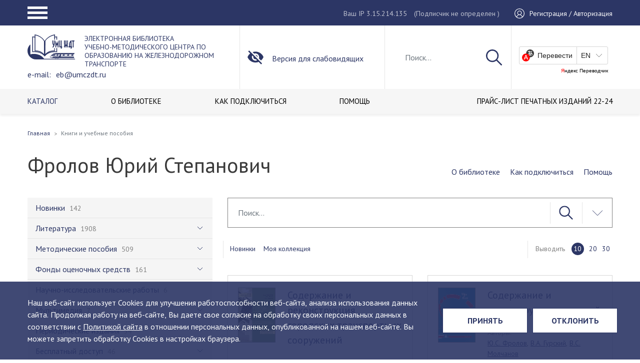

--- FILE ---
content_type: text/html; charset=utf-8
request_url: https://www.google.com/recaptcha/api2/anchor?ar=1&k=6LdVqE4gAAAAAPVgzFC0ulOo0x6WvxhZFZ7u8DyB&co=aHR0cHM6Ly91bWN6ZHQucnU6NDQz&hl=en&v=PoyoqOPhxBO7pBk68S4YbpHZ&size=invisible&anchor-ms=20000&execute-ms=30000&cb=fu4ls1lhshk7
body_size: 48625
content:
<!DOCTYPE HTML><html dir="ltr" lang="en"><head><meta http-equiv="Content-Type" content="text/html; charset=UTF-8">
<meta http-equiv="X-UA-Compatible" content="IE=edge">
<title>reCAPTCHA</title>
<style type="text/css">
/* cyrillic-ext */
@font-face {
  font-family: 'Roboto';
  font-style: normal;
  font-weight: 400;
  font-stretch: 100%;
  src: url(//fonts.gstatic.com/s/roboto/v48/KFO7CnqEu92Fr1ME7kSn66aGLdTylUAMa3GUBHMdazTgWw.woff2) format('woff2');
  unicode-range: U+0460-052F, U+1C80-1C8A, U+20B4, U+2DE0-2DFF, U+A640-A69F, U+FE2E-FE2F;
}
/* cyrillic */
@font-face {
  font-family: 'Roboto';
  font-style: normal;
  font-weight: 400;
  font-stretch: 100%;
  src: url(//fonts.gstatic.com/s/roboto/v48/KFO7CnqEu92Fr1ME7kSn66aGLdTylUAMa3iUBHMdazTgWw.woff2) format('woff2');
  unicode-range: U+0301, U+0400-045F, U+0490-0491, U+04B0-04B1, U+2116;
}
/* greek-ext */
@font-face {
  font-family: 'Roboto';
  font-style: normal;
  font-weight: 400;
  font-stretch: 100%;
  src: url(//fonts.gstatic.com/s/roboto/v48/KFO7CnqEu92Fr1ME7kSn66aGLdTylUAMa3CUBHMdazTgWw.woff2) format('woff2');
  unicode-range: U+1F00-1FFF;
}
/* greek */
@font-face {
  font-family: 'Roboto';
  font-style: normal;
  font-weight: 400;
  font-stretch: 100%;
  src: url(//fonts.gstatic.com/s/roboto/v48/KFO7CnqEu92Fr1ME7kSn66aGLdTylUAMa3-UBHMdazTgWw.woff2) format('woff2');
  unicode-range: U+0370-0377, U+037A-037F, U+0384-038A, U+038C, U+038E-03A1, U+03A3-03FF;
}
/* math */
@font-face {
  font-family: 'Roboto';
  font-style: normal;
  font-weight: 400;
  font-stretch: 100%;
  src: url(//fonts.gstatic.com/s/roboto/v48/KFO7CnqEu92Fr1ME7kSn66aGLdTylUAMawCUBHMdazTgWw.woff2) format('woff2');
  unicode-range: U+0302-0303, U+0305, U+0307-0308, U+0310, U+0312, U+0315, U+031A, U+0326-0327, U+032C, U+032F-0330, U+0332-0333, U+0338, U+033A, U+0346, U+034D, U+0391-03A1, U+03A3-03A9, U+03B1-03C9, U+03D1, U+03D5-03D6, U+03F0-03F1, U+03F4-03F5, U+2016-2017, U+2034-2038, U+203C, U+2040, U+2043, U+2047, U+2050, U+2057, U+205F, U+2070-2071, U+2074-208E, U+2090-209C, U+20D0-20DC, U+20E1, U+20E5-20EF, U+2100-2112, U+2114-2115, U+2117-2121, U+2123-214F, U+2190, U+2192, U+2194-21AE, U+21B0-21E5, U+21F1-21F2, U+21F4-2211, U+2213-2214, U+2216-22FF, U+2308-230B, U+2310, U+2319, U+231C-2321, U+2336-237A, U+237C, U+2395, U+239B-23B7, U+23D0, U+23DC-23E1, U+2474-2475, U+25AF, U+25B3, U+25B7, U+25BD, U+25C1, U+25CA, U+25CC, U+25FB, U+266D-266F, U+27C0-27FF, U+2900-2AFF, U+2B0E-2B11, U+2B30-2B4C, U+2BFE, U+3030, U+FF5B, U+FF5D, U+1D400-1D7FF, U+1EE00-1EEFF;
}
/* symbols */
@font-face {
  font-family: 'Roboto';
  font-style: normal;
  font-weight: 400;
  font-stretch: 100%;
  src: url(//fonts.gstatic.com/s/roboto/v48/KFO7CnqEu92Fr1ME7kSn66aGLdTylUAMaxKUBHMdazTgWw.woff2) format('woff2');
  unicode-range: U+0001-000C, U+000E-001F, U+007F-009F, U+20DD-20E0, U+20E2-20E4, U+2150-218F, U+2190, U+2192, U+2194-2199, U+21AF, U+21E6-21F0, U+21F3, U+2218-2219, U+2299, U+22C4-22C6, U+2300-243F, U+2440-244A, U+2460-24FF, U+25A0-27BF, U+2800-28FF, U+2921-2922, U+2981, U+29BF, U+29EB, U+2B00-2BFF, U+4DC0-4DFF, U+FFF9-FFFB, U+10140-1018E, U+10190-1019C, U+101A0, U+101D0-101FD, U+102E0-102FB, U+10E60-10E7E, U+1D2C0-1D2D3, U+1D2E0-1D37F, U+1F000-1F0FF, U+1F100-1F1AD, U+1F1E6-1F1FF, U+1F30D-1F30F, U+1F315, U+1F31C, U+1F31E, U+1F320-1F32C, U+1F336, U+1F378, U+1F37D, U+1F382, U+1F393-1F39F, U+1F3A7-1F3A8, U+1F3AC-1F3AF, U+1F3C2, U+1F3C4-1F3C6, U+1F3CA-1F3CE, U+1F3D4-1F3E0, U+1F3ED, U+1F3F1-1F3F3, U+1F3F5-1F3F7, U+1F408, U+1F415, U+1F41F, U+1F426, U+1F43F, U+1F441-1F442, U+1F444, U+1F446-1F449, U+1F44C-1F44E, U+1F453, U+1F46A, U+1F47D, U+1F4A3, U+1F4B0, U+1F4B3, U+1F4B9, U+1F4BB, U+1F4BF, U+1F4C8-1F4CB, U+1F4D6, U+1F4DA, U+1F4DF, U+1F4E3-1F4E6, U+1F4EA-1F4ED, U+1F4F7, U+1F4F9-1F4FB, U+1F4FD-1F4FE, U+1F503, U+1F507-1F50B, U+1F50D, U+1F512-1F513, U+1F53E-1F54A, U+1F54F-1F5FA, U+1F610, U+1F650-1F67F, U+1F687, U+1F68D, U+1F691, U+1F694, U+1F698, U+1F6AD, U+1F6B2, U+1F6B9-1F6BA, U+1F6BC, U+1F6C6-1F6CF, U+1F6D3-1F6D7, U+1F6E0-1F6EA, U+1F6F0-1F6F3, U+1F6F7-1F6FC, U+1F700-1F7FF, U+1F800-1F80B, U+1F810-1F847, U+1F850-1F859, U+1F860-1F887, U+1F890-1F8AD, U+1F8B0-1F8BB, U+1F8C0-1F8C1, U+1F900-1F90B, U+1F93B, U+1F946, U+1F984, U+1F996, U+1F9E9, U+1FA00-1FA6F, U+1FA70-1FA7C, U+1FA80-1FA89, U+1FA8F-1FAC6, U+1FACE-1FADC, U+1FADF-1FAE9, U+1FAF0-1FAF8, U+1FB00-1FBFF;
}
/* vietnamese */
@font-face {
  font-family: 'Roboto';
  font-style: normal;
  font-weight: 400;
  font-stretch: 100%;
  src: url(//fonts.gstatic.com/s/roboto/v48/KFO7CnqEu92Fr1ME7kSn66aGLdTylUAMa3OUBHMdazTgWw.woff2) format('woff2');
  unicode-range: U+0102-0103, U+0110-0111, U+0128-0129, U+0168-0169, U+01A0-01A1, U+01AF-01B0, U+0300-0301, U+0303-0304, U+0308-0309, U+0323, U+0329, U+1EA0-1EF9, U+20AB;
}
/* latin-ext */
@font-face {
  font-family: 'Roboto';
  font-style: normal;
  font-weight: 400;
  font-stretch: 100%;
  src: url(//fonts.gstatic.com/s/roboto/v48/KFO7CnqEu92Fr1ME7kSn66aGLdTylUAMa3KUBHMdazTgWw.woff2) format('woff2');
  unicode-range: U+0100-02BA, U+02BD-02C5, U+02C7-02CC, U+02CE-02D7, U+02DD-02FF, U+0304, U+0308, U+0329, U+1D00-1DBF, U+1E00-1E9F, U+1EF2-1EFF, U+2020, U+20A0-20AB, U+20AD-20C0, U+2113, U+2C60-2C7F, U+A720-A7FF;
}
/* latin */
@font-face {
  font-family: 'Roboto';
  font-style: normal;
  font-weight: 400;
  font-stretch: 100%;
  src: url(//fonts.gstatic.com/s/roboto/v48/KFO7CnqEu92Fr1ME7kSn66aGLdTylUAMa3yUBHMdazQ.woff2) format('woff2');
  unicode-range: U+0000-00FF, U+0131, U+0152-0153, U+02BB-02BC, U+02C6, U+02DA, U+02DC, U+0304, U+0308, U+0329, U+2000-206F, U+20AC, U+2122, U+2191, U+2193, U+2212, U+2215, U+FEFF, U+FFFD;
}
/* cyrillic-ext */
@font-face {
  font-family: 'Roboto';
  font-style: normal;
  font-weight: 500;
  font-stretch: 100%;
  src: url(//fonts.gstatic.com/s/roboto/v48/KFO7CnqEu92Fr1ME7kSn66aGLdTylUAMa3GUBHMdazTgWw.woff2) format('woff2');
  unicode-range: U+0460-052F, U+1C80-1C8A, U+20B4, U+2DE0-2DFF, U+A640-A69F, U+FE2E-FE2F;
}
/* cyrillic */
@font-face {
  font-family: 'Roboto';
  font-style: normal;
  font-weight: 500;
  font-stretch: 100%;
  src: url(//fonts.gstatic.com/s/roboto/v48/KFO7CnqEu92Fr1ME7kSn66aGLdTylUAMa3iUBHMdazTgWw.woff2) format('woff2');
  unicode-range: U+0301, U+0400-045F, U+0490-0491, U+04B0-04B1, U+2116;
}
/* greek-ext */
@font-face {
  font-family: 'Roboto';
  font-style: normal;
  font-weight: 500;
  font-stretch: 100%;
  src: url(//fonts.gstatic.com/s/roboto/v48/KFO7CnqEu92Fr1ME7kSn66aGLdTylUAMa3CUBHMdazTgWw.woff2) format('woff2');
  unicode-range: U+1F00-1FFF;
}
/* greek */
@font-face {
  font-family: 'Roboto';
  font-style: normal;
  font-weight: 500;
  font-stretch: 100%;
  src: url(//fonts.gstatic.com/s/roboto/v48/KFO7CnqEu92Fr1ME7kSn66aGLdTylUAMa3-UBHMdazTgWw.woff2) format('woff2');
  unicode-range: U+0370-0377, U+037A-037F, U+0384-038A, U+038C, U+038E-03A1, U+03A3-03FF;
}
/* math */
@font-face {
  font-family: 'Roboto';
  font-style: normal;
  font-weight: 500;
  font-stretch: 100%;
  src: url(//fonts.gstatic.com/s/roboto/v48/KFO7CnqEu92Fr1ME7kSn66aGLdTylUAMawCUBHMdazTgWw.woff2) format('woff2');
  unicode-range: U+0302-0303, U+0305, U+0307-0308, U+0310, U+0312, U+0315, U+031A, U+0326-0327, U+032C, U+032F-0330, U+0332-0333, U+0338, U+033A, U+0346, U+034D, U+0391-03A1, U+03A3-03A9, U+03B1-03C9, U+03D1, U+03D5-03D6, U+03F0-03F1, U+03F4-03F5, U+2016-2017, U+2034-2038, U+203C, U+2040, U+2043, U+2047, U+2050, U+2057, U+205F, U+2070-2071, U+2074-208E, U+2090-209C, U+20D0-20DC, U+20E1, U+20E5-20EF, U+2100-2112, U+2114-2115, U+2117-2121, U+2123-214F, U+2190, U+2192, U+2194-21AE, U+21B0-21E5, U+21F1-21F2, U+21F4-2211, U+2213-2214, U+2216-22FF, U+2308-230B, U+2310, U+2319, U+231C-2321, U+2336-237A, U+237C, U+2395, U+239B-23B7, U+23D0, U+23DC-23E1, U+2474-2475, U+25AF, U+25B3, U+25B7, U+25BD, U+25C1, U+25CA, U+25CC, U+25FB, U+266D-266F, U+27C0-27FF, U+2900-2AFF, U+2B0E-2B11, U+2B30-2B4C, U+2BFE, U+3030, U+FF5B, U+FF5D, U+1D400-1D7FF, U+1EE00-1EEFF;
}
/* symbols */
@font-face {
  font-family: 'Roboto';
  font-style: normal;
  font-weight: 500;
  font-stretch: 100%;
  src: url(//fonts.gstatic.com/s/roboto/v48/KFO7CnqEu92Fr1ME7kSn66aGLdTylUAMaxKUBHMdazTgWw.woff2) format('woff2');
  unicode-range: U+0001-000C, U+000E-001F, U+007F-009F, U+20DD-20E0, U+20E2-20E4, U+2150-218F, U+2190, U+2192, U+2194-2199, U+21AF, U+21E6-21F0, U+21F3, U+2218-2219, U+2299, U+22C4-22C6, U+2300-243F, U+2440-244A, U+2460-24FF, U+25A0-27BF, U+2800-28FF, U+2921-2922, U+2981, U+29BF, U+29EB, U+2B00-2BFF, U+4DC0-4DFF, U+FFF9-FFFB, U+10140-1018E, U+10190-1019C, U+101A0, U+101D0-101FD, U+102E0-102FB, U+10E60-10E7E, U+1D2C0-1D2D3, U+1D2E0-1D37F, U+1F000-1F0FF, U+1F100-1F1AD, U+1F1E6-1F1FF, U+1F30D-1F30F, U+1F315, U+1F31C, U+1F31E, U+1F320-1F32C, U+1F336, U+1F378, U+1F37D, U+1F382, U+1F393-1F39F, U+1F3A7-1F3A8, U+1F3AC-1F3AF, U+1F3C2, U+1F3C4-1F3C6, U+1F3CA-1F3CE, U+1F3D4-1F3E0, U+1F3ED, U+1F3F1-1F3F3, U+1F3F5-1F3F7, U+1F408, U+1F415, U+1F41F, U+1F426, U+1F43F, U+1F441-1F442, U+1F444, U+1F446-1F449, U+1F44C-1F44E, U+1F453, U+1F46A, U+1F47D, U+1F4A3, U+1F4B0, U+1F4B3, U+1F4B9, U+1F4BB, U+1F4BF, U+1F4C8-1F4CB, U+1F4D6, U+1F4DA, U+1F4DF, U+1F4E3-1F4E6, U+1F4EA-1F4ED, U+1F4F7, U+1F4F9-1F4FB, U+1F4FD-1F4FE, U+1F503, U+1F507-1F50B, U+1F50D, U+1F512-1F513, U+1F53E-1F54A, U+1F54F-1F5FA, U+1F610, U+1F650-1F67F, U+1F687, U+1F68D, U+1F691, U+1F694, U+1F698, U+1F6AD, U+1F6B2, U+1F6B9-1F6BA, U+1F6BC, U+1F6C6-1F6CF, U+1F6D3-1F6D7, U+1F6E0-1F6EA, U+1F6F0-1F6F3, U+1F6F7-1F6FC, U+1F700-1F7FF, U+1F800-1F80B, U+1F810-1F847, U+1F850-1F859, U+1F860-1F887, U+1F890-1F8AD, U+1F8B0-1F8BB, U+1F8C0-1F8C1, U+1F900-1F90B, U+1F93B, U+1F946, U+1F984, U+1F996, U+1F9E9, U+1FA00-1FA6F, U+1FA70-1FA7C, U+1FA80-1FA89, U+1FA8F-1FAC6, U+1FACE-1FADC, U+1FADF-1FAE9, U+1FAF0-1FAF8, U+1FB00-1FBFF;
}
/* vietnamese */
@font-face {
  font-family: 'Roboto';
  font-style: normal;
  font-weight: 500;
  font-stretch: 100%;
  src: url(//fonts.gstatic.com/s/roboto/v48/KFO7CnqEu92Fr1ME7kSn66aGLdTylUAMa3OUBHMdazTgWw.woff2) format('woff2');
  unicode-range: U+0102-0103, U+0110-0111, U+0128-0129, U+0168-0169, U+01A0-01A1, U+01AF-01B0, U+0300-0301, U+0303-0304, U+0308-0309, U+0323, U+0329, U+1EA0-1EF9, U+20AB;
}
/* latin-ext */
@font-face {
  font-family: 'Roboto';
  font-style: normal;
  font-weight: 500;
  font-stretch: 100%;
  src: url(//fonts.gstatic.com/s/roboto/v48/KFO7CnqEu92Fr1ME7kSn66aGLdTylUAMa3KUBHMdazTgWw.woff2) format('woff2');
  unicode-range: U+0100-02BA, U+02BD-02C5, U+02C7-02CC, U+02CE-02D7, U+02DD-02FF, U+0304, U+0308, U+0329, U+1D00-1DBF, U+1E00-1E9F, U+1EF2-1EFF, U+2020, U+20A0-20AB, U+20AD-20C0, U+2113, U+2C60-2C7F, U+A720-A7FF;
}
/* latin */
@font-face {
  font-family: 'Roboto';
  font-style: normal;
  font-weight: 500;
  font-stretch: 100%;
  src: url(//fonts.gstatic.com/s/roboto/v48/KFO7CnqEu92Fr1ME7kSn66aGLdTylUAMa3yUBHMdazQ.woff2) format('woff2');
  unicode-range: U+0000-00FF, U+0131, U+0152-0153, U+02BB-02BC, U+02C6, U+02DA, U+02DC, U+0304, U+0308, U+0329, U+2000-206F, U+20AC, U+2122, U+2191, U+2193, U+2212, U+2215, U+FEFF, U+FFFD;
}
/* cyrillic-ext */
@font-face {
  font-family: 'Roboto';
  font-style: normal;
  font-weight: 900;
  font-stretch: 100%;
  src: url(//fonts.gstatic.com/s/roboto/v48/KFO7CnqEu92Fr1ME7kSn66aGLdTylUAMa3GUBHMdazTgWw.woff2) format('woff2');
  unicode-range: U+0460-052F, U+1C80-1C8A, U+20B4, U+2DE0-2DFF, U+A640-A69F, U+FE2E-FE2F;
}
/* cyrillic */
@font-face {
  font-family: 'Roboto';
  font-style: normal;
  font-weight: 900;
  font-stretch: 100%;
  src: url(//fonts.gstatic.com/s/roboto/v48/KFO7CnqEu92Fr1ME7kSn66aGLdTylUAMa3iUBHMdazTgWw.woff2) format('woff2');
  unicode-range: U+0301, U+0400-045F, U+0490-0491, U+04B0-04B1, U+2116;
}
/* greek-ext */
@font-face {
  font-family: 'Roboto';
  font-style: normal;
  font-weight: 900;
  font-stretch: 100%;
  src: url(//fonts.gstatic.com/s/roboto/v48/KFO7CnqEu92Fr1ME7kSn66aGLdTylUAMa3CUBHMdazTgWw.woff2) format('woff2');
  unicode-range: U+1F00-1FFF;
}
/* greek */
@font-face {
  font-family: 'Roboto';
  font-style: normal;
  font-weight: 900;
  font-stretch: 100%;
  src: url(//fonts.gstatic.com/s/roboto/v48/KFO7CnqEu92Fr1ME7kSn66aGLdTylUAMa3-UBHMdazTgWw.woff2) format('woff2');
  unicode-range: U+0370-0377, U+037A-037F, U+0384-038A, U+038C, U+038E-03A1, U+03A3-03FF;
}
/* math */
@font-face {
  font-family: 'Roboto';
  font-style: normal;
  font-weight: 900;
  font-stretch: 100%;
  src: url(//fonts.gstatic.com/s/roboto/v48/KFO7CnqEu92Fr1ME7kSn66aGLdTylUAMawCUBHMdazTgWw.woff2) format('woff2');
  unicode-range: U+0302-0303, U+0305, U+0307-0308, U+0310, U+0312, U+0315, U+031A, U+0326-0327, U+032C, U+032F-0330, U+0332-0333, U+0338, U+033A, U+0346, U+034D, U+0391-03A1, U+03A3-03A9, U+03B1-03C9, U+03D1, U+03D5-03D6, U+03F0-03F1, U+03F4-03F5, U+2016-2017, U+2034-2038, U+203C, U+2040, U+2043, U+2047, U+2050, U+2057, U+205F, U+2070-2071, U+2074-208E, U+2090-209C, U+20D0-20DC, U+20E1, U+20E5-20EF, U+2100-2112, U+2114-2115, U+2117-2121, U+2123-214F, U+2190, U+2192, U+2194-21AE, U+21B0-21E5, U+21F1-21F2, U+21F4-2211, U+2213-2214, U+2216-22FF, U+2308-230B, U+2310, U+2319, U+231C-2321, U+2336-237A, U+237C, U+2395, U+239B-23B7, U+23D0, U+23DC-23E1, U+2474-2475, U+25AF, U+25B3, U+25B7, U+25BD, U+25C1, U+25CA, U+25CC, U+25FB, U+266D-266F, U+27C0-27FF, U+2900-2AFF, U+2B0E-2B11, U+2B30-2B4C, U+2BFE, U+3030, U+FF5B, U+FF5D, U+1D400-1D7FF, U+1EE00-1EEFF;
}
/* symbols */
@font-face {
  font-family: 'Roboto';
  font-style: normal;
  font-weight: 900;
  font-stretch: 100%;
  src: url(//fonts.gstatic.com/s/roboto/v48/KFO7CnqEu92Fr1ME7kSn66aGLdTylUAMaxKUBHMdazTgWw.woff2) format('woff2');
  unicode-range: U+0001-000C, U+000E-001F, U+007F-009F, U+20DD-20E0, U+20E2-20E4, U+2150-218F, U+2190, U+2192, U+2194-2199, U+21AF, U+21E6-21F0, U+21F3, U+2218-2219, U+2299, U+22C4-22C6, U+2300-243F, U+2440-244A, U+2460-24FF, U+25A0-27BF, U+2800-28FF, U+2921-2922, U+2981, U+29BF, U+29EB, U+2B00-2BFF, U+4DC0-4DFF, U+FFF9-FFFB, U+10140-1018E, U+10190-1019C, U+101A0, U+101D0-101FD, U+102E0-102FB, U+10E60-10E7E, U+1D2C0-1D2D3, U+1D2E0-1D37F, U+1F000-1F0FF, U+1F100-1F1AD, U+1F1E6-1F1FF, U+1F30D-1F30F, U+1F315, U+1F31C, U+1F31E, U+1F320-1F32C, U+1F336, U+1F378, U+1F37D, U+1F382, U+1F393-1F39F, U+1F3A7-1F3A8, U+1F3AC-1F3AF, U+1F3C2, U+1F3C4-1F3C6, U+1F3CA-1F3CE, U+1F3D4-1F3E0, U+1F3ED, U+1F3F1-1F3F3, U+1F3F5-1F3F7, U+1F408, U+1F415, U+1F41F, U+1F426, U+1F43F, U+1F441-1F442, U+1F444, U+1F446-1F449, U+1F44C-1F44E, U+1F453, U+1F46A, U+1F47D, U+1F4A3, U+1F4B0, U+1F4B3, U+1F4B9, U+1F4BB, U+1F4BF, U+1F4C8-1F4CB, U+1F4D6, U+1F4DA, U+1F4DF, U+1F4E3-1F4E6, U+1F4EA-1F4ED, U+1F4F7, U+1F4F9-1F4FB, U+1F4FD-1F4FE, U+1F503, U+1F507-1F50B, U+1F50D, U+1F512-1F513, U+1F53E-1F54A, U+1F54F-1F5FA, U+1F610, U+1F650-1F67F, U+1F687, U+1F68D, U+1F691, U+1F694, U+1F698, U+1F6AD, U+1F6B2, U+1F6B9-1F6BA, U+1F6BC, U+1F6C6-1F6CF, U+1F6D3-1F6D7, U+1F6E0-1F6EA, U+1F6F0-1F6F3, U+1F6F7-1F6FC, U+1F700-1F7FF, U+1F800-1F80B, U+1F810-1F847, U+1F850-1F859, U+1F860-1F887, U+1F890-1F8AD, U+1F8B0-1F8BB, U+1F8C0-1F8C1, U+1F900-1F90B, U+1F93B, U+1F946, U+1F984, U+1F996, U+1F9E9, U+1FA00-1FA6F, U+1FA70-1FA7C, U+1FA80-1FA89, U+1FA8F-1FAC6, U+1FACE-1FADC, U+1FADF-1FAE9, U+1FAF0-1FAF8, U+1FB00-1FBFF;
}
/* vietnamese */
@font-face {
  font-family: 'Roboto';
  font-style: normal;
  font-weight: 900;
  font-stretch: 100%;
  src: url(//fonts.gstatic.com/s/roboto/v48/KFO7CnqEu92Fr1ME7kSn66aGLdTylUAMa3OUBHMdazTgWw.woff2) format('woff2');
  unicode-range: U+0102-0103, U+0110-0111, U+0128-0129, U+0168-0169, U+01A0-01A1, U+01AF-01B0, U+0300-0301, U+0303-0304, U+0308-0309, U+0323, U+0329, U+1EA0-1EF9, U+20AB;
}
/* latin-ext */
@font-face {
  font-family: 'Roboto';
  font-style: normal;
  font-weight: 900;
  font-stretch: 100%;
  src: url(//fonts.gstatic.com/s/roboto/v48/KFO7CnqEu92Fr1ME7kSn66aGLdTylUAMa3KUBHMdazTgWw.woff2) format('woff2');
  unicode-range: U+0100-02BA, U+02BD-02C5, U+02C7-02CC, U+02CE-02D7, U+02DD-02FF, U+0304, U+0308, U+0329, U+1D00-1DBF, U+1E00-1E9F, U+1EF2-1EFF, U+2020, U+20A0-20AB, U+20AD-20C0, U+2113, U+2C60-2C7F, U+A720-A7FF;
}
/* latin */
@font-face {
  font-family: 'Roboto';
  font-style: normal;
  font-weight: 900;
  font-stretch: 100%;
  src: url(//fonts.gstatic.com/s/roboto/v48/KFO7CnqEu92Fr1ME7kSn66aGLdTylUAMa3yUBHMdazQ.woff2) format('woff2');
  unicode-range: U+0000-00FF, U+0131, U+0152-0153, U+02BB-02BC, U+02C6, U+02DA, U+02DC, U+0304, U+0308, U+0329, U+2000-206F, U+20AC, U+2122, U+2191, U+2193, U+2212, U+2215, U+FEFF, U+FFFD;
}

</style>
<link rel="stylesheet" type="text/css" href="https://www.gstatic.com/recaptcha/releases/PoyoqOPhxBO7pBk68S4YbpHZ/styles__ltr.css">
<script nonce="rg5mYw7fiEoOfCSsSyIQMw" type="text/javascript">window['__recaptcha_api'] = 'https://www.google.com/recaptcha/api2/';</script>
<script type="text/javascript" src="https://www.gstatic.com/recaptcha/releases/PoyoqOPhxBO7pBk68S4YbpHZ/recaptcha__en.js" nonce="rg5mYw7fiEoOfCSsSyIQMw">
      
    </script></head>
<body><div id="rc-anchor-alert" class="rc-anchor-alert"></div>
<input type="hidden" id="recaptcha-token" value="[base64]">
<script type="text/javascript" nonce="rg5mYw7fiEoOfCSsSyIQMw">
      recaptcha.anchor.Main.init("[\x22ainput\x22,[\x22bgdata\x22,\x22\x22,\[base64]/[base64]/[base64]/[base64]/[base64]/[base64]/[base64]/[base64]/[base64]/[base64]\\u003d\x22,\[base64]\x22,\[base64]/wqrCpsOdw6nDuMO3w4Byw4nDgcK+wpJSw5/DmsOHwp7CtcOlcgg3w6bCpMOhw4XDtjIPNCVUw4/DjcOxIG/DpEfDhMOoRXHCmcODbMK7wrXDp8Ofw7zCpsKJwo1Dw409wqdiw4LDpl3CsH7DsnrDkcKXw4PDhxdrwrZNYcKtOsKcPMOewoPCl8KsXcKgwqFXH250K8KtL8OCw5YVwqZPdsKRwqALSxFCw55JWMK0wrkBw7HDtU9rSAPDtcOPwr/Co8OyPgrCmsOmwqQPwqErw6hkJ8O2XmlCKsONe8KwC8OpBwrCvlUVw5PDkWMfw5Bjwo4Uw6DCtHY2LcO3wqbDpEg0w5fCglzCncKCFm3Dl8OAN1hxTGMRDMKwwqnDtXPCnsOow43DsljDrcOyRA7DoxBCwoFxw65lwqXCkMKMwogvIMKVSRvCpi/CqjDCsgDDiXkPw5/DmcKHADIew6Y9fMO9woIqY8O5YmZnQMO9B8OFSMO7wp7CnGzCp0YuB8OOAQjCqsKlwpjDv2VGwo59HsOELcOfw7HDuA5sw4HDgFpGw6DCpcKWwrDDrcOBwonCnVzDqShHw5/CrCXCo8KAAGwBw5nDlMK/PnbCh8KHw4UWBUTDvnTCgcK/wrLCmyExwrPCujvCnsOxw54Hwp4Hw7/DqBMeFsKfw6bDj2gbL8OfZcKNHQ7DisKXSCzCgcKmw4crwokGPQHCisOfwq0/R8Ocwoo/a8OGW8OwPMORIzZSw50xwoFKw73DiXvDuR3ChsOfwpvCkcKFKsKHw5TCuAnDmcO+dcOHXHw1CywSAMKBwo3CpjgZw7HCu1fCsAfCjwVvwrfDnsK2w7dgOl89w4DCr2XDjMKDLEIuw6V4S8KBw7c5wqxhw5bDrk/DkEJjw4sjwrcew5vDn8OGwozDs8Kew6QcHcKSw6DCkw/CncOkf2bClk3CncOiGSrCvcKMPVLCqsOIwrlsIjUewoLDhkw7f8OFbcOSwr/CrzPCr8Kwc8O9wpHDhwc9MTDCrwrDkMKzwoFqw7fCocOCwoTDnQLDg8KMw4DCvz8SwqDDvhjDlcKhHiErKyDDjMOcJS/Dm8K2wrkTw5fCi14kw7xKw4zCqhDChMO6w6rChMOaHcOWNsOVBsO3I8K4w71wZsO/w7TDqzd4FcOkIsKrVsOmH8O2KRvCj8KpwrkBcDjCjGTDl8OFw47DkQ87wpVnwrHDmjTCqlBjwpfDosK9w5/DmGZWw5ZCF8OlF8Oew4htZMKkBHMfw7nCqirDr8KpwpoRPMKgBgsawpAjwr09DmPDiBsow6QPw5Rlw7zCiUjCjC5rw5bDjCkKKHPCtS9Rw7fCqWDDnEHDmMKgfW4mw6TCpB/[base64]/esOBIDfDi8OVwqVew4M+w5DDjHjDrktow4QzdTzClRtWAsOKwp7Cp1U5w5HClsOFTGwPw63CucOiw5XDq8OPbyNYwp0nwqbCryAZcA3CmTPCi8OOwrTCkABOZ8KhA8OPw4LDo3TCqEDCicKOOwYJw5c/DH3DrsKSXMO7w4rCsG7CksK5wrEpGk45w5nDnMO5wp8Fw7fDhzjDrgnDkWsnw4jDhMKkw6nDpsK3w4LChQIhw4E/QsKYAlfCkxPDjHEvwoEBDX0xKsK8wrtYKG0yWXjClgXCisKOKcK8R0TClBIYw71mw47Ct2FDw7gQTyTCqcKzwoVNw5bCjcOOSFwwwqjDosKow6F2EMOUw4xHw6bDnsOawp42w7p/[base64]/DqBnCmcOWwosFw4TClQJAEVDCuMKMwo8hR08Zw7ZHw580SsKYw7rCnj4Tw6QBES7Dt8Okw5Aew5rCmMK7a8K8YwpFLjlcVMONwqfCr8KKWzhAw7ofwpTDgMOvw4khw5TDqSEuw6PCnBfCoHPCl8KMwqYmwr/CusKFwptfw57DjcOlw5fDl8OoY8O/[base64]/DuMO1CRTChsK1w5fDscKUHMOywqXDqWLDh8O2wqDDqmDDv1TCusKHHcKZw41iUw1Lw5A3CzAyw6/CtcKfw7HDuMKAwo7Do8KHwoxQZ8O/w7zCh8Oiw4MaTSnDvSQ0VVsRw55vwpxpwr/Drk7DuzhAMFTDq8OdTX3CnS/DtsO0EUbCjcKAw43DvsKDM211P3BRfcOIw4gEWUDCoGQKwpbDo0dNw6o1wrHDhsOBCcO0w6HDpcKPAlfCiMONFsKIw79CwpDDlcOON1HDi0Uyw6LDilYhD8K8V2Viw5XCicOQw7rDnMK0LFbCvyEPNsO/E8KSVcOcw5BABCnDsMO+w5HDjcOFw4bCtcKhw6kLEsKZwoHDscKkYgfCkcKSecKVw4JGwobCoMKuw7F/[base64]/CuMOmXF1SFU/[base64]/ChcKqwosxw7Rtw6jDjsK/[base64]/[base64]/w7NmFBzCiR/DlQpAw78BV0XCnkXCvcK/w5ZbBV0fw5LCsMKowpvCj8KBChQiw68jwrp3EhFWVcKGdT7DncOFw6zDvcKow4zDlsO9wpLCli3CnMOGTDHChQhHGw1twrzDjMO8AMKWB8KzAUnDqMKQw78nXcK8BmFpS8KYTcK/Qi7Cl3bDjsOvwqDDr8OeWcOSwqHDiMKUw7vChGkJw7hew6MMBi1qVl4awr3DoX3Dg2fCplDCvwLDlUDCrxvDjcOhwoFdFUzDgnU4BsOQwqE1wrTDqsKvwoQ3w4ovB8O/YsKKwpwDWcODwpzCoMOqw6thw4QpwqswwqUSP8KuwpNmNxfCgV09w6bDgS7CqcOzwoMbBnvCnWVzwqVkw6BMHsOXM8O5wo0lwoVjwq55w51Hbx3CtxjCiTHCv3lGwpTDn8KPb8Ogw6rDjMKXwr/DkMKVwqPDpcKpw47Dh8OHCjJpdkpWwq/CkxVtT8KCPMOFEcKdwoIxwpvDrTpYwqk0w5sMwqFvYm4kw5YQDSgyGMKQBcORFFAAw4vDgcOdw7bDjzAfbcOPW2TCi8O3CMK/[base64]/VXrCll7DhsO6wr7DtsKNQsOUGAbCmMKiwoHDvBnCm8OzNQPCvsKbah02w7IBw5DDiG/DvDbDoMKxw4gwIUHDvn/DnsKkbMOwcMO2Q8OzPjfDoVIxwphDR8OtAlhVZhdLwqTDhcKANkXDncO5w7nDsMOXREUZADLCpsOGGcOeVwMpBxFcwrzClSp3w43DuMOGKzksworCm8KpwqVLw78Pw5LCoG43w7UfNDNUwr3CoMKsw5bCp0/Dk0xyfMKXNcOSwrXDtsKww50XQSZMXhtObsOHecORAcOCNgfCgsKYbcOlMMK4wrbCgEHDg1FseEsAwo3DkcOnH1PClsKqfh3DqMK1dFrDqyrCgizDkjrDoMO5w5kOwrjDjkIjSTzDlcOsVMO8wqpoaxzCu8OhKmAbwrwlOA0/GkETw5TCv8OhwpFMwobCgcOwDMOEGMO/NyDDi8KtDMOLH8OBw7J6WgPChcOZA8KHLsKew7FJIiglwobDugYACcOwwr/Di8KZwrZCw7DCuTBaEGNKL8KjJMKXw6UJw41IY8K1XAlzwpvCmjfDqXPDu8Ojw4LCv8K7wrc7w7RgGcO5w6fCi8KDY2DCkxx+wq3DpHdyw7krWMOsCcKncw1Qwp53bcK5wqjCvMO+BsOZCsKAwrJJTU/[base64]/[base64]/Do8Onw44UDsObw6xNwpJEwpXCvxHCuEDCrsK2wqbDugrCo8KZw43DoTXDhcO1b8K6bDDDhBHDkkLDjMOod2p7wq3CqsOyw4IbC1BcwrDCqErDjsKXJjLCssOWwrPCiMOFwp/DncKtwq02w7jCqkXCpX7Cu0LDqcO9MEvDjcO+N8O4TcKjHQhPwoHDjkvDslA8wobDksKlwoBZasO/[base64]/wo9tey5+UWBrKsKGwq/[base64]/Ci8KjfQPDiAgowpPDl8KJw4PDvsKMwrxIwqh0Gg4tEsO2wrHDjhbCn2FsAy/[base64]/wqXDjERxGRAuw6bCo8O4IcOzw5NXdMOLOAUINUnDv8KoAh3DljIjc8KOw4HCscKUHcKBAcKTDwDDq8OmwpjDlh3DgWZ/[base64]/[base64]/CjMOKw7zDrMKeCcKuQCYgHhcyUQvDocO9HWdFCsO/VATCrMKOw5bDrmwPw4fCuMOyAgEkwrxODcOJJsKDBBPDhMKDwrA9SWLDj8OjbsKlw49iw4zDkQ/[base64]/[base64]/CjsO3YcKcw5hswo3Do8KcwqlOwowPw6lSMsKhwrFLbcOWwq8Uw50ya8Kww4lMw4PDlWZmwrvDusO5XXbDqgpoZDTCpsOCW8OXw7/Cn8OOwqU7IV/Cp8OPw6fCiMO/YMKUBHLCjV9zw6Viw67CgcK0wpTCmsKVBsKiw55pw6MvwoTDusKDQHprG1B9woItwrYfwrXDusKZw63Dtl3DuWbDtcOKEEXCn8OTXMOLasODW8KWQnjDtsOIwqFiw4fCl0Q0KS3DgcOVw58DaMOAZWnClTTDkVMKwpt0YCZgwp4UQ8KVRyDCrlDCqMOEwqlcw58Ww5/[base64]/woTDrRMTw6jCsRMtwqN4w7BAwpnCrcOVLHTDsXNmQjACZyZXNMOewr8cHcOiw69iw5/[base64]/CrsOGFD3DisOnEDMvwrhpwqE8wrbCsVTDq8OQw4kwYsONIcKOOMKrQ8OjYMOjZ8K7EcK5wqoEwpU/wpsGw59RWMKNd2bCsMKccyc7QUE1DMOUe8KjH8K2wopRQWrCoyzCtV7DqsObw5pmRxnDvsK9wrTCksOqwo7ClcO1w5l8eMKzJwlYwpvChcKxXjXCkgJYb8KJNm3DncKQwpBWGMKlwrhEw4HDm8OvDjMzw4HCncKoOkovw5PDhB/DgknDrMOTAcO6PCcxwoHDqznDnR3DqDxTw5tdKsOQwrLDmhZIwo5kwpQJG8OXwoYJOQDDriPDs8KZwop+DsKjw5Zfw4V3wrpFw5F3wrsqw6/CrMKPT3fCtGQpwqkvw6LDhGHDsg9Pw4dMw71Iw5sMw5nDqigjdsKTYsOww6HCh8Oxw4FmwrvDmcOvwpHDolcjwqEww4PDkyDCplvCkl7DrFDCtMOvwqfCm8OTaVhlwqENwpnDr3TCl8KowoLDmjhwA1/Cv8OEZG1eN8KCZVkgwqTDjhTCt8KpLXbDpcOMdsOXwpbCtsOEw5TCl8KQwpfCk1ZgwqE9PcKCwpADwrtZw5jCpBvDoMKDcD7ChMOkWVXDrcOhXX10DsO5RcKHwpLCocO3w5fDu0NWCXbDs8Omwp9swpHCnGrCscK+w7HDn8OZwqgqw5bCsMKOSQ/DvCp7IRDDiix/w5R/NHHDkDLDp8KSTTnCvsKpwq4ACQICHsKSCcK2w4/DscK/wofCtlchGEnDisOQesKAw4x3NXnCn8K4wpbDvjkTVBTDmsOrc8KvwrXCswBuwrRuwoDCk8KrVsO0w5vDg3DCrTgdw5LDnRIJwrnDtsKpw7/[base64]/[base64]/DosKcD1Aywp/CosO3wrkFw5TCjQPDsMK9NgDDlUV0wr3CkMKxw61/w5tYSsKiexxbF0RrPcKuNMKLwrljbxHCl8O/ZXvCrMOnw5XDkMO+w7tfE8KiIsKwLMOXTRdnwoYoTRHCksK0wpsWw4sEPj1ZwoHCpCfDusONwp5Fw7FsEcOaV8Kbw4kvwqlYw4bDqy3DvsKPKCtHwpHDj03CqWjChHHDtlzDuDPCgsOjwrd3UcOPF1xOOsOKf8KBACh1KQHDiQvDgMOcw5TCngd4wpZrYlA/w4IWwp9YwoLChGfDk3Vnw4VEYWrCg8Kbw63CmcOgKnp+Z8KZOlYiw4NGLcKfV8OfVcKKwpYqw6XDv8KDw5tdw4JpYsKvw4vDvlXCvhN6w5HCs8OiJ8KZwrZ1S3HDnh/Dt8K7GsOqAMKbCQXCoEYaTMKBw53CgMK3wolXw6nDpcKgOMORYWgnJcO9ExQ0bEbCs8KnwoIkwpbDvi7Dp8KiQsO3w6wAf8Oow4DCoMODGwvDvGHDtMKkYsOOw5DCnxTCozRXMMOlAcKuwrTDmhbDocKfwobCgMKKwrMGGzDCk8OIAzM/aMKhw68Uw7g9w7HCulhewp8/[base64]/DgMOKRsO5w4Vqex7Cu8O/Pms7w4xjXMKfw7nDnTfConrCgsKCPUzDrsOzw4fDm8OmZkDCusOiw7hXTWzChsKWwpR9wobCrEZ8aFfDvjbCpMKRWVnDlMKAAQJhOMKxBcK/CcO5w5YIw47CkRl3BsK3QMOqI8KqQsO/[base64]/CqVJgw7PCjxrDklIFHTvDjMKgw5zCtcKmwo5bw6jCkzHCkMOiw7zClTvCmgfChsOoSBkyHsKTwqlPwofDlGFpw5JMwqxFM8OEwrVqZAjCvsK/w7dPwpgWWsOhEMKUwodXwrIXw4pew6fCiwnDqsOtYCrCowpsw6nCgcOgw7pcVR7DjsK+w41KwrxLBCfDgGRYw7rCt0tdwp42w5bDoyHCoMKTIhcvwqtnwpceZ8KXw6Jfw5bDiMKUIikGWR0KaxIgKG/Dv8O3eCJNw4HDocKIw7jDhcOxwow6w47CqsOHw5fDs8KjIVtuw5dJBMO2w5DDjhXDscO6w7diwqNnB8KDFMKZbE7DsMKuwoLDmG0KazgSw4QzdcKdw6fDu8O+UFQhw4BVIsOdUF7DocKcw4dWHsOkL0DDjcKJNsK/JFEQQMKIFh0CAg0Ww5TDq8OaPMOjwpNfOD/[base64]/CvsKHKcKowpnDlcKiTsKBw4wGw6I+w6xNCsKMwrhrwr4WV1fCi2LDmsOQT8O5w4nDslLCmiVAN1rDicOgwrLDh8O2w6vDm8OywobDon/CrEk6w4psw7DDrsKswpXDkMO4wqrDmCfDkMOCGVBISQV2w7HDnxnDlsKwbsOWJcO/w5DCvsOKFsK+w6XCiwvDn8O4TsK3Nh3CoXsmwolJwp5hFMOiwrnCgTYlwo1fLj50woLCj2zDm8OLbMOtw6XDgAUqVBDDnDlPT3XDokpew4Uib8OZwptlaMKCwrYLwqgiPcKHBsKNw5XDvMKDwognenTDknXClWsHR35mw7BPwqDDt8KCw6kXasO0w6/CogXCnRXDhELCgcKdwpt7wpLDpsOcd8OmLcKWw60Wwp42aybDhMOaw6LCk8KLFz7DocO4wrbDqD8Ow6EBwqo5w59SB2VIw57DjsKUVCQ9w6Rbaj9zKsKXW8OZwqRLUEfDkMK/SnLDpjtlPcOlf3HDk8OCXcKBDT05RkzDi8OkHVBCwqnCjBLCkMK6fg3DsMOYCFZOwpBuwrcJw64Rw7hlTsOwDX3DlMOdEMOfKHdrwoHDlhXCsMOAw4l/w7AtfsK1w4htw7AUworDsMOqwqUKASB1w43DvsKsIcKofAvDgjpJwr7DnsKhw5MbFlsrw4XDvcOvcBNaworDqsK/AMOAw6vDlmNQZ1nCocO9LsK2w6vDlAPCjsO3wp7Cs8OIAnJ8cMKQwrcQwpnDnMKKwo3CpyrDvsO0wrF1VsKDwrZkMMKDwp14DcKqHMOHw7p7McKsF8O+w5bDs14/w7YdwowhwrQLAcO8w5dsw4Ubw69PwrLCs8OLw71VNSzDncK/w6dUU8Oswp8IwpQaw7vCrjnCs29twq/DhsOow6w9w74cMcODYsK4w7HCrA/CgUHCiGbDgcKzWMOQa8KCZsKzMMOfw7Zsw5nCuMKsw6/Co8Obw7zDq8OSVnsKw6hhLcOrAzTDkMKhYlDCp1Q8VMOnMMKcaMKCw5h1w58Aw6Vdw79YHVMfUwTCumczwprDpsKmWSHDlBnDh8Odwqh9w5/[base64]/KRsDw5DCrMKew7dww5UWQi9IGsKbw6F7wqxfwp7Ch1oFw5TCqDo4wr/CmzcRBg4tfQJfSgFiw7UZVsK3ZsKPBQ/DoV/[base64]/CqC1GXy5Ew5PCucOEwofCvsKQUcKTw4fDvhA+csKAw618wp7CosK8PlXCjsKyw7LCowkfw7LComVYwo8nDcK4w6BnKsKbUsKKAMO5DsOow63DrTfCvcOzUkQcHkfDq8OeZsOXET8VYAICw6B5woRNUMOtw68ycxVXM8OwTMOXw6/DihPCkMOPwpnChR/DgxvDj8K9IMOIwqBjWsKgX8KUTzbDusOMw5rDh09fwr/DpMKBXiDDl8KWwpHCuSvDlcK3IUUKw41aecOZw5Iiw4XDsWXDtDMEJMOSwpx4YMK0bRTChghhw5HCvsOFA8KFwojCoHTDpsKsAXDCm3rDk8KiCcKdVMO7wqvCvMK/[base64]/DosOLJAbCssKfcVvDtMKJwrQ2wr3CkX/CijIbw7FjMsOuwqdpw4pIFMOlY2gHQ00abcKFTmw5ZsOow7UDSAzDuU/CoxI3UDEvw5rCicKgUcK9w4l5EMKNwoMEUC7Ct2bCvWhQwpEpw5HCswTCo8KZw4bDnB3CjE/Ctyk5ecOjVMKWwoM+U1nDmcKzP8OGwpzDjyIyw4/CksK/ZCthw4YEWcK3woNAw5DDowbDj0TDgH7DrVoxw4JZPkrDtETDgcOpw6ZwKG/DhcK+c0UJwqfCi8KWw4bDqj1nVsKuw7B7w7kbG8OoJMOGRMK0wrwyNcOAG8KJTcO7wqLCkcKQX0gsXxZIBlhQwrhgwqjDusKuZsOUVhPDlcK9e1oQXcOfGMO8w7DCqcK8RjJgwqXCki/DnSnCiMK/woTDqzllw7NnBWHCh3zDrcKKwqZlACQ+OD/DulnCvifCtcOYSsK1wrXCpxcOwqbClcK9b8KaOcOkwqp7S8OuGyFYAcO2wr4eMSVnWMKiwpluTTpow7zDvVA8w6/DnMK1PMKJYH/DvUQdST7DpAFFW8OXZcO+BsOiw5bDtsK+cys5csKZejvDpMK0wrBGOX40TcOGFSwwwpjDiMKfYsKIK8KVw5vCksKjKcKIYcOKw6jDhMORwphMwqzDvmtyYxhnMsOUeMKANX/ClsO8wpFoDglPw4HCocKLHsK0LnfDr8O8T0Atwq0pXMOeJcK2wrpyw6ghDcOrw5lbwqUhwo/[base64]/Cj2A3cxnCuMO3wpbDlsKEOEzDucOLwpTCr0RwYzTCocK8AsKmcjTDrsOcDsKSB3XDqMKeM8KzR1DDnsKDMcKAw6kmw6xLwqPDt8OhGcK0w70Nw7hwTGnCmsOwVsKDwoLCqMO6wrttw5HCocK+egA5wqLDn8K+wq9Aw5LDnMKPw4gZwpLCkVfDpEFAHTV5w602wp/CmF3CgR/Cgk5ibwsIT8ODEsOZwo7CkBfDiw3CncO8WUd/[base64]/DtcKbWcOUw73DgcKfwqrCphfCqcORw5FSXMKCWsOdPwbCmSfCucKTO2/CkMOZKcKiQhvDrsKPezt1w4LDg8KJFcOdJB3CjiHDjcOqwofDmEcxYnInwqw7wqQow6LCgFvDo8KIw6/Dnh4uJBMJwooHCBMgJDLCmsOeAMK0IRZyHyfDl8KKOFnDpMKCd07DhsOnJ8O0wqgEwr4fYBrCmMKVw7nCkMKXw73DvsOCw63CmsOSwq/Cv8ORDMOmagDCikLCmsORA8OIwq0ZWwtuCiHCpR9hcFnChW45w6spPk5ZfMOewrrDhsOGwqDClTLDiH7DhlElTMOXVsK2woYWHn3CgRdxw6Vowp7Cgn12wqnCqC7DlDgjFyjCqwHDpzk8w7Z2ecK/EcOIIknDgMKSwobCgcKgwoLDksKWKcKtYsOFwq1nwo7CgcK2wqsAwpjDisK/BmfChTI1wpLDnS3DrGbCqMKyw6YAwpPCvXLCjCBIMcKzw6jCmMOXQBPCkcOYw6cbw5jCkQ7CosOacMOAwovDkMKswpcNLMOTKsO4w53DpB3CjsOSwonCmGLDp28CX8OuasKSecKbwosfwqvDpXQWHsOCwprCvF8sSMOIwobDvcO2HMKxw7vCgcOcw5t/RHV2wppUU8KVw6bCoRc0wpnCjVPCo0bCpcKtw6kZesKtwr5NLhhew4LDsyt/U28hB8KJWsKAfwvCkirCo3U+Wjshw57Cs1UrAMKOCcOSShzClVFZKsKMw6wnEcOqwoByfcKhw7XDkGEBWnlRMB1bFcKiw6LDg8KCZsKxwop7w6PDvmfCgBZxworCsEzCkMKcw5sSwq/Dlm/[base64]/GihCRsO8fiPDrMOTdEcvw6vCuMKCwo1jYTvDtwPCuMO1IsOuegfCkEplw7cuHVHDr8ORUMK/Nm5aYMK3PGFVwqwYw7/CvsOeUTTCiU1EwrXCt8OvwpU9wpvDiMKDwrnDkU3DhRlqwovDvMOzwoo0WmFfw6czw7U9w73DpX1HXQLCkSTDkGt4Ki9oIcKqSnsTwqNHaRtTQSfDnHsUwovChMK9w6wuBCjDvRQGwoFAwoPCugFOAsKFbzEiwqxiKMKow4sOw5bDk0M5wo/CnsOCOEDCrB7DkloxwqwTCcOZw487wrvDosOAw6jCtikbZ8K1e8OLGCHCtgzDusKtwoJrUMO8w6oqfcOfw59hwpBYI8KgDGTDk1LDrcKJFhU6w5oYGCjCpSNrwr/Ck8OLcMKtTMOpO8Kfw7XCk8ORwrEKw4RXYwLDhAhWaWFQw5diSMKuwqkjwoHDqU43CcOSISVvQsO5wrDDsTxkwqJSa3XCti7ClS7Cpm/DocK3dsOmwrYJMWNiw7RawqthwrR1FU/ChMOEaDfDvQYcFMKxw6/[base64]/Dn8OMYG4NPFoNw4rDrX8dw5JuOSQJfiR3wq5uw5/CrB3DvHjCqF1jw6AUwrIlw7ZzW8O8CFzDhkDDtsOjwrthL2RvworCry91e8Ovd8KuP8OTHBo0MsKcDT9ZwpoMwqlle8K1wr/[base64]/DiA/Ctmsmw4HDvEPDo8KSSMKww5huw4MIcmNYfXIkw7DDnjgSwrjCkijDjAl9Vh3CpcOAVx/[base64]/Du8OywqAxw6XDr8K+IcKyKMO/FRrCjw0jw6vDs8OAwo7Dn8KqOcO3PCcrwqhiHXnDpsO2w6FcwprCm3HCp1HDksKKfMK+woIyw5Z+BVXCqGHCmBBncEHCtFHDocK0IRjDqwlywpHClcOpw4DCsHQ6wr1lPRLCmAEBwo3Dr8OBIMKrUwUvWk/DpSHDqMO+wp/DtsK0wpvDhMKIw5Byw4XDo8KjbBoGw48TwpXCtS/Du8OAw4QhXsKvw5VrLsKaw6kLw4xQOALDpcKAKsKyCsOfwpLDncOvwpYpVH45w7PDgGAdaH7CmcOHBBUrwrbDpcK7wrA1D8OzPk1JAsOYIsONwqDCksKTWsKMwqfDi8K0YcKSHsO/R3xjw5RJUC48HsO/LWssUizCkMOkwqYodjcoE8KGwpvCiTEhcQdUPcOpw7rCvcKxw7TDgcOqDMKkwpHDosKYSWTCoMOgw73Dn8KGwr5VWcKdw4bDnV/DrS3Dh8ORw6fCgijDokgiWl0yw6wENsOnJMKEw6N2w6gqw6jDucOjw71pw4HDokcjw5YTWsKkPRfCkT9kw5oBwplTF0TCu04Jw7M0KsOWwqM/[base64]/DhXbCq8KgJ1vCsV3CocOEZcK8w7wAUsKRIyTCg8Ktw6bDuUXDqFnDt2c2wo7Co0TDj8OnXMKIdxdaN0/CmMK1wqpOw75qw7xYw7LDn8K4UsKnWsKawrVecBZCe8OoV24cwrIFEGIswqs3woBPZQYmCyhNwpHCqDnDp1jDisObwq4Qw7zCnjjDrsOmSWfDlRpWw7jCggNrbx/DriBpw4rDgXM9wrnCu8Oew63Dlw/CunbCp1lAbAYUworCs2M8w53CmcK+wrjCq1Q8wotaJQ/CjBV6wpXDj8OiMAvCmcODWC3CpEXCtMO2w4PDo8K2wo7DrMKbUFDChsK/HnYBCMKhwoDDuBYDRUUtaMK6AMKhZFrChmfCs8OsfDrCg8K2M8O/J8KbwrxnDsONaMOaJhp0CcK1wqxhZHHDlcOafMOVE8OAc2fDr8OXw4XCtMOVMnfDiBROw4gJw6rDkcKdw5gPwqdIwpfCrcOBwpcQw44Yw6IUw6rCmcKmwpXDnTTDkMKkJTXCvUXCkEXCuSPCjMObS8O/D8KSwpfCrMKwX03Ci8ODw74kMEDCi8O/b8KsI8OBecOcPlTCgSrDmxjDvw0CInQ5emU8w5JYw53CmybDu8KtXEEDFwLDscKZw5A0w7lYbyLChMK3wpjDu8O6w4XCnyDDgMOtwrAUwoTDu8O1w6h0LXnDgsKWNsOFYMKzZcOmGMKsVMOedCsCPirCglfDgcOnCHfCj8Kfw5rCosOuw5LDqBXClzQ6wr/DgW5tbnLDiHAqwrDCrGrDrkMMVBvClSUgAcOnw6MlfAnCu8O+CsKhwprCtcKuw6zCuMOrwqxCwp8AwrbDqgdzARgLIsKAw4p+w68Fw7AIwqHCscOfEsKhJsOLY0dtTWs/wrhFMMOwJ8OuacOzw6cAw4wow5bCkhxSXsOmw5jDo8OnwoI1wozCuVrDqsO9bcKVOXYGWm/[base64]/CjsKNZ8Oew5XCmcKWwqIKwo8jV8KNP1TDocKew4HCr8ORw7MiNcKDajzCkMKnw4TDtHhkYsKEBwLDl1LCv8OaN316w7B6McKrwr/CilNdEjRNwrbCkU/Dv8OTw4/CpRPCjsObJh/DrmZyw5Nhw7fCmWzDtsOGw4bCqMOJd2QJLMOjXFERw5XCscOBOiAlw4QpwrHDp8KjSVoTJ8Onwr0NDsKCJWMBw5nDjsOJwrxFV8OFQcKpwrsrw5E/[base64]/DryQBw63Cu2nDuSIJFcO+OjjDun1fEMOaCX00W8OcOMK6FQ/[base64]/[base64]/wo/CusKuwqM7wqXDlmTCq8KYJXTCg8KUfwQ/woPDhMKEwoEVwpvChRLDnMORw6AYwr7Cs8KnN8ODw5IxXUMFEFHDi8KrB8OQw67Cv27DsMKFwqDCpsKxwpPDiCp5FjDCiFXDpnIcHCdBwqkPCMKcC1Fbw5zCqBHCtH/Cn8KlKMOqwrwyccOiwpTCtFzDqXcLw67ChsOiYX9Xw4/[base64]/CuMOdDcOnK8K0c8KiwrrDmMORPMK0w7fCmMOJwqIlQjrDuXjDuHF0w551BMOywqBhDsOnw6k2XsKGG8Oow68Nw6p6eg7CmsKpYS/[base64]/DgwMjw4nDiQ5cU8OWRsKLw6/Dj3ROwqbCtC4zAE7Coh4Mw58owrLDmxFvwpg+LUvCu8O+wobCplrDnMOZwqgse8K6SMKZbA4DwqbDiSvCp8KfeTBCOyBoVxzCiFs/Q0J8w7kxR0EJf8KXw65yw5fCnsKPw5fDgsOqXjkTwovDgcKDLXdgwojDo3dPV8K3BmJiXjfDssOzw5DCpcODUsOZFUM+wrZfTT3CoMOcBzjCpMOfQ8K3T0zDjcK3CyVcCcOjTDXCkMOGbMKBwr3ClSNMw4vCgUUhecK9DMOtTXcJwq7Dj29NwqodGhxvKVI/S8KHQkAbw7o9w7LCrxd3S1fCqjTChMOmSVYYwpNowqZ3bMOddBAhw4fDr8KVwrgrw7TDl3HDu8OMLQtnTjcQw7QYXcKjw7/DrQQ5w5vCmRkiQxfChsOSw7vCpMO+wqYRw7XDgC9awqPCn8OHMMKDwpMKwoLDrgDDv8KMFiBoXMKpwpYQVEs5w5JTI2FHCMOvBsO3w4fDlsOOChwRFhsSJsK9w61BwrBkGi/[base64]/CoXXDnsOBwpF5w7LClwTDoHtMw6MKwrrDiMOYwrYATFzDu8KEVR8taHtUw60zO33DpsK/[base64]/DmsKWw7jDujvDjVUWMFcoHWwywqfCu0bCqj3DnMOGAlrDhhbDrV/CrinCr8KtwpcBw68LcVsKwpfDhXMKwp/CtsO8wqTDgQEiw6bDnS9zYl0MwrxARcOyw6zCi2rDhgfDucOjw6sbwr1uWsK6wr3ClD0Sw4BkKkc6wrtZKyxgSV1cwoRwTsKwEcKdIVMjUMK3NyDDr3LDkTTCjsKUwrDCrsKkwqx/wps2TcOQYMOtEQgFwoUWwoscNQzDgsOZMwhXwpnCjn7CvnTDklrDqxbCoMO3w5JuwqtYw41uahLCsWbDmAfDpcOLdj0vdMOsRkY9U2TDrGQtChjCqn0FJcOUwpsPJmoQahbDhMKCOm5Ywq7DtyLDn8K2w5Q9FHbDg8O4OG/Dpxo7SMOealYvw6fDuDDDosO2w6ZTw6MdD8OMX1nCrcKTwqtsVV3DrMKFeAXCl8KKfsOGw43Csyl2w5LCqx0fwrEnSMO0IhLChE/DuTXCtMKrNcOcwp8NecOibcOiLsOZM8KCblbCnh9aSsKLZMKgSC0Swo7CrcOcwpkMJcOGcnrDoMOLwr7DsFR3XsKvw7Vlwo8/[base64]/T2nCg0/DjsO8wrTDp8KIGkDDjsK7w40fwpjDucKBw7TDrDRmHB8lwohpw48mUA3Cpz4rw4fCt8OtP24bR8K/wpnCqmcWw6BkU8OHwr8+YSXCi1vDh8OMSsKnE2BVFMOYwoI7w5nCqAZEV2U9A31nwrbDhwgdw4cww5pnGmXCrcOTwr/CoC4iSMKITMKJwo8+H0Vgwr9KHcK7V8KjOm1OP2rDlcKYwrvDk8K3eMO4w7fCpi4lwqPDicKaRsKGwr8+wpjDpzpGwp/[base64]/[base64]/[base64]/Cr8KcwovDphfDhmvDr8Klw7jDkgJ/wp5tw7gWwrbDp8ONXSIZYlrDj8O/PibCp8Ovw7rDqFRvw57DlW3Dn8O5wrDCs2TCmxotKEwuwrPDiUDCiG9FS8O5wpcgXRDDqgxPZsKqw4PClmUuwofCrsKLYxHCq0DDkcOWZcOUaV/DgsOkJW8YGVleeURgw5DCpSrCmWx4w47Cpz/CiXtyBcK/wq3Dm13DviAsw67Dn8O0IA3CtcOaWMODZ3snbxHDuFQbwrgswqHChgjDixZ0wo/DrsKHO8KiAsKpw7bDosKQw4hsQMOjF8KvBFzCqhrDi20QVz7ClMOtw54+Kkkhw6/DgFprZTrCtghCL8KYBWRkw5zDlBzCu0B+w7knwph4Jh7DjMK2F1EQKTtbw4XDpjtTwrTDi8O8eQvCvMOIw5vDl1DDrXHCk8OXw6fDhMOOwpoOUsOhwqTCh2bChV3CtF3Cvixtwrlbw6jCiDnDvxkeLcKbeMKuwo8Xw6NLMy7CsAhMwqp+J8O5FyNHw6EnwoVyw5BLwq/[base64]/OcKtw4ZNYC/DosOkdMOJXcOjUTzCsVTCqD3DgWTCuMKkK8O4D8OvFhvDlQLDohbDqcOjwo3CssKzw6Yec8Knw4YaLh3DiwrCgE/CtwvDslA0W2PDo8O0wp7DrcKJwpfCunNUTS/ChVknDMKbw4bDtsOwwonDvR/[base64]/CkDl8w7BkwqHCucOuQsO/[base64]/CoMOALyhyHVnCkcOaw7/ChELDqMOzVcKyDsOPRB3CrsOpbsOUBcKZaQTDiwkHcAPCtcOIE8Kzw7XCgsK7K8KVw6cOw7cawofDjQZnfgDDoTDCszZTDsOUZ8KKdsKUMcOtC8Okwr13w6TDnRbDjcObBMOxwqzCkUXCoMO5w44kJ0YSw6V1woTDnS3CqwrCnBYuSsOrPcKJw4hSLMKAw6R/bWLDvWFKwpbDoDXDtkV9DjTDv8OADMOdMMO7w4c+woQFesOwOWJGwqbDisOYw7HCjsKJO3QKXMOpY8Kow7bCjMOIA8KJYMKIwqQCZcOecMOgA8OkMsOJHcK/wp7Dr0VNwrtULsK7fXhfYMOewpnCkjfClHE+w67Di0LDgcK2wp7Dv3LChsOCw5jDv8KUR8OxEyDCgsOLI8OiHT4WUXV0LRzCqX4ew7HCmWvCv1nCtMOzVMOLKlJfDEbDoMORw7ApLzXCt8Klwq3DhsKFw6kCM8KTwr9CVMOkFsOSWsO5wr/DrMOtCFLClWBaPQlEwoF+MMOTQy1fbsOiwpXCg8OLw6IjOMORw7zDrwogwpfDlsOLw6LDu8KLwpF1w6DCsW/[base64]/CmizCmMOYw715wpnDlW7CjEYvIMONwpjCiD5OJnbCnFkXLsK0PcKXAMK2EVjDlBRUw7/ChcO8SW3Cn25qIsOBGsKHw78WT37DuAZywrDCpRoewofDkjgvV8KjZMO9EHDCr8OWw7vCtQjCgy4hI8OrwoDDrMORUWvCk8KIOsKCw6gwaULDhH4iw5HDtC0Ew5RKwopYwqLCscKywqbCqhYtwo/[base64]/Dpz8fwrnDum1lw61YJ8KzdsK7ccK4XsKHC8KzFX9uw59yw7zDkSEJFno8worCrMKTMgMAwrXDvW1ewr8Vwp/DjSXCpRnDtzXDh8OkEsKtw6ZmwpVMwqgYJcOywp3Cu1JcScOcdTvDgkvDi8O6SBHDqiBSQ1spZcKuLVEnwoMswrLDgnpWwqHDkcKOw4XCmAcwDcK4wr7Dv8O/wo5lwocrDn4wTzzChF/DvSPDh2LCscK8McO9wojDrw7DvGdHw70LAcOhL2vDqcKbw6TCiMOSNsKVWUN4wrskw58vw6tTw4IKacK8VDApMCNbW8O2CkTCosKow6pNwpXDnyJdwpcJwokDwodQfGBnG1lzDcK1Z0nCkFnDusOoDyA\\u003d\x22],null,[\x22conf\x22,null,\x226LdVqE4gAAAAAPVgzFC0ulOo0x6WvxhZFZ7u8DyB\x22,0,null,null,null,0,[21,125,63,73,95,87,41,43,42,83,102,105,109,121],[1017145,449],0,null,null,null,null,0,null,0,null,700,1,null,0,\[base64]/76lBhnEnQkZnOKMAhk\\u003d\x22,0,0,null,null,1,null,0,1,null,null,null,0],\x22https://umczdt.ru:443\x22,null,[3,1,1],null,null,null,1,3600,[\x22https://www.google.com/intl/en/policies/privacy/\x22,\x22https://www.google.com/intl/en/policies/terms/\x22],\x22+rMSiGXqg4gHO3k7lP9PMh8+FOOOsY2C+UXTFOqN/Rw\\u003d\x22,1,0,null,1,1768584551587,0,0,[95,66],null,[252,242,223,175,49],\x22RC-fsKlooPwOmNnZQ\x22,null,null,null,null,null,\x220dAFcWeA7CUGS8rN2GEmJ87CUwBAXSWiY2DwLuGA0DMu11Pu0urMd2lxRu9IaYrrdnLyeM89flPTDQkATPQYIQh5ru0xmbO_p1sw\x22,1768667351416]");
    </script></body></html>

--- FILE ---
content_type: image/svg+xml
request_url: https://umczdt.ru/local/templates/umczdtv3/public//images/main.svg
body_size: 5797
content:
<?xml version="1.0" encoding="utf-8"?><svg xmlns="http://www.w3.org/2000/svg" xmlns:xlink="http://www.w3.org/1999/xlink"><symbol viewBox="0 0 38 37" id="icon-agenda" xmlns="http://www.w3.org/2000/svg"><g clip-path="url(#aa)"><path d="M30.821.286H10.004C7.43.29 5.343 2.336 5.326 4.87v27.26c.017 2.533 2.104 4.58 4.676 4.584h20.831a2.162 2.162 0 001.533-.603 2.09 2.09 0 00.607-1.474V2.407c-.002-1.17-.965-2.119-2.153-2.121zM21.583 2.02h5.174v8.136l-1.836-2.884a.888.888 0 00-1.51 0l-1.828 2.871V2.02zM7.11 4.87c.008-1.571 1.299-2.842 2.893-2.85h9.82v8.847a1.567 1.567 0 001.096 1.561c.774.23 1.47-.264 1.884-.915l1.37-2.168 1.369 2.168c.41.642 1.105 1.137 1.902.915a1.567 1.567 0 001.096-1.552V2.042h2.294a.372.372 0 01.37.364V27.56a2.192 2.192 0 00-.37-.03h-20.83c-1.051 0-2.07.35-2.894.993V4.87zm24.094 26.4l-20.303.022a.874.874 0 00-.88.867c0 .48.394.868.88.868l20.303-.022v1.613a.364.364 0 01-.105.26.377.377 0 01-.265.105h-20.83c-1.6 0-2.896-1.277-2.896-2.852 0-1.574 1.296-2.851 2.895-2.851h20.831a.371.371 0 01.37.364v1.627z"/></g><defs><clipPath id="aa"><path transform="translate(.658 .286)" d="M0 0h36.986v36.429H0z"/></clipPath></defs></symbol><symbol viewBox="0 0 12 7" id="icon-arrow" xmlns="http://www.w3.org/2000/svg"><path d="M1 1l5 5 5-5"/></symbol><symbol viewBox="0 0 25 45" id="icon-arrow-next" xmlns="http://www.w3.org/2000/svg"><path d="M2 2l20.5 20.5L2 43"/></symbol><symbol viewBox="0 0 25 45" id="icon-arrow-prev" xmlns="http://www.w3.org/2000/svg"><path d="M23.5 2L3 22.5 23.5 43"/></symbol><symbol viewBox="0 0 38 38" id="icon-book" xmlns="http://www.w3.org/2000/svg"><g clip-path="url(#ea)"><path d="M36.927 8.09H34.49v-.83a.717.717 0 00-.517-.717 20.195 20.195 0 00-5.169-.66c-2.868 0-6.775.646-9.664 3.585-2.868-2.968-6.804-3.584-9.664-3.584a20.195 20.195 0 00-5.17.66.717.717 0 00-.515.716v.824H1.374a.717.717 0 00-.716.717v22.9a.717.717 0 001.068.623c.071-.036 7.24-3.958 17.249-1.434h.172a.718.718 0 00.172 0c10.037-2.545 17.206 1.37 17.25 1.434a.717.717 0 001.075-.617V8.808a.717.717 0 00-.717-.717zM2.09 30.56V9.524h1.714v17.98a.717.717 0 00.824.717 31.37 31.37 0 014.481-.359 18.6 18.6 0 016.123.925c-4.46-.539-8.984.07-13.142 1.771zm7.02-4.123a31.568 31.568 0 00-3.901.25V7.826a19.773 19.773 0 014.251-.473c2.682 0 6.381.617 8.948 3.513l.021 17.859c-1.491-.975-4.402-2.287-9.32-2.287zm10.753-15.572c2.567-2.868 6.266-3.513 8.947-3.513a19.86 19.86 0 014.252.473v18.863a31.52 31.52 0 00-3.879-.258c-4.89 0-7.807 1.312-9.32 2.287V10.865zm16.34 19.695a26.361 26.361 0 00-13.17-1.77 18.643 18.643 0 016.151-.926 31.38 31.38 0 014.51.352.717.717 0 00.824-.717V9.524h1.713l-.028 21.035z"/></g><defs><clipPath id="ea"><path transform="translate(.658 .658)" d="M0 0h36.986v36.986H0z"/></clipPath></defs></symbol><symbol viewBox="0 0 10 11" id="icon-checked" xmlns="http://www.w3.org/2000/svg"><path fill-rule="evenodd" clip-rule="evenodd" d="M9.933.75L4.06 10.894.105 5.807l.79-.614 3.044 3.914L9.067.25l.866.502z"/></symbol><symbol viewBox="0 0 24 24" id="icon-close" xmlns="http://www.w3.org/2000/svg"><path d="M1 1l22 22M1 23L23 1"/></symbol><symbol viewBox="0 0 12 14" id="icon-copy" xmlns="http://www.w3.org/2000/svg"><rect x=".5" y="2.5" width="8" height="11" rx=".5"/><path d="M4 .5h5a2 2 0 012 2V12"/></symbol><symbol viewBox="0 0 32 32" id="icon-invisible" xmlns="http://www.w3.org/2000/svg"><g clip-path="url(#ia)"><path d="M15.757 10.932l4.58 4.58.022-.24a4.366 4.366 0 00-4.363-4.362l-.24.022z"/><path d="M15.996 8.002a7.274 7.274 0 017.271 7.27c0 .939-.189 1.833-.516 2.655l4.254 4.253A17.27 17.27 0 0032 15.273C29.477 8.889 23.275 4.366 15.996 4.366c-2.036 0-3.984.364-5.795 1.018l3.141 3.134a7.308 7.308 0 012.654-.516zM1.454 4.04L4.77 7.354l.661.661A17.224 17.224 0 000 15.273C2.516 21.657 8.725 26.18 15.996 26.18a17.05 17.05 0 006.377-1.23l.618.619 4.24 4.246 1.853-1.847L3.308 2.185 1.454 4.039zm8.042 8.034l2.247 2.246a4.58 4.58 0 00-.11.953 4.366 4.366 0 004.363 4.363c.328 0 .64-.044.946-.11l2.246 2.247a7.151 7.151 0 01-3.192.771 7.274 7.274 0 01-7.27-7.271c0-1.149.29-2.225.77-3.2z"/></g><defs><clipPath id="ia"><path d="M0 0h32v32H0z"/></clipPath></defs></symbol><symbol viewBox="0 0 96 50" id="icon-logo" xmlns="http://www.w3.org/2000/svg"><g clip-path="url(#ja)"><path d="M53.927 46.796c.032-.986.752-1.554 1.697-1.672a2.45 2.45 0 011.428.258c.075.032.14.075.204.128.28.193-.118-.203.043.086.13.225.161.493.172.75.043.997-.762 1.79-1.697 1.95-.505.086-1.01-.075-1.418-.343-.118-.107-.14-.107-.053-.01a1.585 1.585 0 01-.194-.343 1.91 1.91 0 01-.182-.804c0-.16-.408-.3-.408-.45.032.922.752 1.854 1.59 2.261 1.31.632 2.727-.45 2.77-1.8.032-.858-.816-1.736-1.59-2.015-1.202-.428-2.717.182-2.77 1.554 0 .15.419.31.408.45z"/><path d="M58.137 46.796c.043-.986.763-1.554 1.697-1.672.494-.064.988.032 1.418.258.075.032.14.075.204.128.279.193-.118-.203.043.086.129.225.16.493.171.75.044.997-.762 1.79-1.696 1.95-.494.086-1.01-.075-1.418-.343-.118-.107-.14-.107-.054-.01a2.162 2.162 0 01-.193-.343c-.129-.258-.161-.525-.172-.804 0-.16-.397-.3-.408-.45.032.922.762 1.854 1.59 2.261 1.31.632 2.717-.45 2.77-1.8.033-.858-.805-1.736-1.578-2.015-1.203-.428-2.728.182-2.771 1.554-.022.15.397.31.397.45z"/><path fill-rule="evenodd" clip-rule="evenodd" d="M70.929 40.324h3.565l-.633 2.154h-3.566l.634-2.154zm8.914 0h3.566l-.623 2.154H79.22l.623-2.154zm8.345 0h3.566l-.623 2.154h-3.576l.633-2.154zm-29.793 0h3.566l-.634 2.154H57.76l.634-2.154zm-9.269-.064l6.852.042-.73 2.026-8.668.139c.688-.868 1.644-1.629 2.546-2.208z"/><path d="M34.122 14.274l-.494.546.494-.546c-.011-.011-.365-.365-1.031-.954.14.203.16.214-.054.418.043.021-.064.193-.032.225l.107 26.682c-6.841-6.43-15.842-6.794-20.213-6.794-.805 0-1.46.032-1.933.065V5.615c1.622.075 3.19.332 4.683.707V4.704a32.319 32.319 0 00-5.413-.59l-.752-.01v31.43l.837-.108s.956-.128 2.578-.128c4.468 0 13.65.246 20.192 7.394l1.278 1.393V14.488l-.247-.214zm25.1-10.17l-.752.01a32.869 32.869 0 00-5.037.505v1.596c1.396-.321 2.803-.546 4.307-.61V10.5h1.471V4.104h.01z"/><path d="M57.75 27.347v6.547a28.53 28.53 0 00-1.944-.064c-4.371 0-13.618.14-20.45 6.58l.076-25.536c.064-.054-.183-.665-.097-.74.011-.75.655-.964.956-1.714-1.149.91-1.675 1.446-1.686 1.468l-.258.214v29.982l1.278-1.403c6.53-7.147 15.724-7.394 20.192-7.394 1.622 0 2.578.129 2.578.129l.837.107v-8.187H57.75v.01z"/><path d="M33.22 41.867c-6.316-8.67-16.229-8.37-17.969-8.37-.193 0-.28.011-.28.011l-.783.043V0l.848.14C28.343 2.25 34.347 12.976 34.39 13.062l-.666.31.666-.31.075.139.108 30.497-1.353-1.832zm-.14-2.55l-.086-25.772c-.118-.225-.387-.74-.848-1.447-.634-.975-1.332-1.79-2.707-3.182l-.397-.418C26.42 5.84 21.48 2.85 15.659 1.736V32.03c2.438.075 11.235.16 17.421 7.286z"/><path d="M53.4 27.347v4.672c-2.427.075-11.642.15-17.828 7.287l.086-25.772c.118-.225.376-.707.848-1.447 1.858-2.85 8.045-8.669 16.895-10.362v8.777h1.482V0l-.473.064-.386.075C40.715 2.25 34.303 12.977 34.26 13.063l-.064.139v.16l-.107 30.326 1.331-1.832c6.326-8.67 16.648-8.37 18.377-8.37h.29l.784.044v-6.194H53.4v.01z"/><path d="M51.446 16.202c0 1.093.15 2.4.977 3.815.333-1.307.462-2.582.462-3.729v-4.2h1.73v4.147c0 .9-.055 5.593-2.869 9.74h-2.298a14.223 14.223 0 002.256-3.772c-1.858-2.486-1.977-4.747-1.977-6.194v-3.932h1.719v4.125zm10.547 9.762h-1.73v-6.333l-1.428 3.58-1.418-3.58v6.333h-1.729V11.38l3.147 7.576 3.158-7.576v14.584zm3.125-13.887v11.53c0 .14 0 .396.28.396h1.095V12.077h1.729v11.905h1.139c0 1.95-.366 3.097-1.257 4.447h-1.901c.537-.696 1.063-1.682 1.246-2.465h-2.052c-.419 0-1.987-.085-1.987-2.475V12.077h1.708zm9.612 0v5.818c0 1.308.495 2.519 1.343 3.312v-9.12h1.719v9.12c.848-.793 1.342-2.004 1.342-3.312v-5.818h1.719v5.711c0 1.329-.215 2.518-1.096 3.59.677.236 1.096.965 1.096 1.929v2.657h-1.719v-2.282c0-.44-.182-.493-.333-.493h-1.01v2.775h-1.718V23.19h-1.01c-.15 0-.332.054-.332.493v2.282h-1.719v-2.657c0-.954.408-1.682 1.085-1.929-.88-1.072-1.085-2.261-1.085-3.59v-5.711h1.719zm13.233 11.701H89.1c.01 1.908-.333 3.29-1.203 4.64H85.88c.59-.728.999-1.543 1.278-2.464H82.55l-.902-2.186h1.515V20.37c0-4.565 2.073-7.62 4.8-9.012v12.42zm-1.719-8.39c-.58.718-1.353 2.1-1.353 4.94v3.45h1.353v-8.39zm7.465-3.311v1.982h-1.493v11.905h-1.73V14.06h-1.482v-1.982h4.705zM95.588 50c-.43-.418-.816-.868-1.17-1.35H33.295l-1.998-2.25C20.976 35.705 5.735 39.852 5.735 39.852V19.91C2.223 23.071 0 27.625 0 32.726 0 42.274 7.754 50 17.313 50h78.275z"/><path d="M61.187 37.28c-2.266 0-9.741.172-11.406 2.444l43.294-.086a9.92 9.92 0 011.15-2.347l-33.038-.01zm32.017 9.098a.369.369 0 00-.043-.096 9.189 9.189 0 01-.43-1.5l-26.7-.161.29-1.008h26.25a9.28 9.28 0 01-.044-.782H77.244c-.537 0-7.379 0-10.708.01l.859-2.957h-2.792l-.86 2.969h-.633c-.913 0-1.268.021-1.268.021s-4.972-.043-7.41-.043c-.72 0-5.747 0-8.496.086-.365.353-.956.803-1.428 1.479.676-.472 1.052-.697 1.782-.772h17.228l-.29.997-2.825-.022h-8.732c-.72-.032-2.051 1.693-2.77 1.693-.216 0-3.803-.986-4.436-1.832.053.74.633 1.286.633 1.286 2.997 2.1 5.596 1.425 8.034 1.521 3.523.13 40.47.054 40.47.054-.108-.29-.29-.664-.398-.943z"/></g><defs><clipPath id="ja"><path d="M0 0h95.588v50H0z"/></clipPath></defs></symbol><symbol viewBox="0 0 37 37" id="icon-mortarboard" xmlns="http://www.w3.org/2000/svg"><g clip-path="url(#ka)"><path d="M36.076 11.43a1.067 1.067 0 00-.002-2.012l-17.147-6.05a1.067 1.067 0 00-.71 0L1.068 9.418a1.067 1.067 0 00-.002 2.012l6.792 2.415v6.962c0 1.149 1.2 2.12 3.563 2.888 2.06.668 4.6 1.037 7.15 1.037 2.55 0 5.088-.369 7.149-1.037 2.364-.768 3.562-1.74 3.562-2.888v-6.962l2.805-.997v9.647a3.216 3.216 0 00-2.143 3.027c0 1.396.896 2.587 2.143 3.028v4.076a1.067 1.067 0 002.134 0V28.55a3.216 3.216 0 002.144-3.028 3.216 3.216 0 00-2.144-3.027V12.089l1.854-.659zm-2.92 15.168a1.077 1.077 0 010-2.152 1.077 1.077 0 010 2.152zM18.57 5.506l13.95 4.922-13.95 4.96-13.95-4.96 13.95-4.922zm8.578 15.14c-.205.206-.937.7-2.59 1.171-1.763.503-3.89.78-5.988.78-2.098 0-4.224-.277-5.988-.78-1.652-.471-2.385-.965-2.59-1.171v-6.042l8.22 2.922a1.067 1.067 0 00.716 0l8.22-2.922v6.042z"/></g><defs><clipPath id="ka"><path transform="translate(.357 .286)" d="M0 0h36.429v36.429H0z"/></clipPath></defs></symbol><symbol fill-rule="evenodd" viewBox="0 0 23 23" id="icon-plus" xmlns="http://www.w3.org/2000/svg"><path clip-rule="evenodd" d="M10.314 12.314H0v-2h10.314V0h2v10.314h10.313v2H12.314v10.313h-2V12.314z"/></symbol><symbol viewBox="0 0 32 32" id="icon-search" xmlns="http://www.w3.org/2000/svg"><g clip-path="url(#ma)"><path d="M31.609 29.724l-9.1-9.1a12.605 12.605 0 002.824-7.957C25.333 5.683 19.65 0 12.667 0 5.682 0 0 5.683 0 12.666c0 6.984 5.683 12.667 12.667 12.667 3.013 0 5.78-1.061 7.957-2.824l9.1 9.1a1.33 1.33 0 001.885 0 1.332 1.332 0 000-1.885zm-18.942-7.058c-5.515 0-10-4.485-10-10 0-5.514 4.485-10 10-10 5.514 0 10 4.486 10 10 0 5.515-4.486 10-10 10z"/></g><defs><clipPath id="ma"><path d="M0 0h32v32H0z"/></clipPath></defs></symbol><symbol viewBox="0 0 22 13" id="icon-select" xmlns="http://www.w3.org/2000/svg"><path d="M1 1.5l10 10 10-10"/></symbol><symbol viewBox="0 0 38 38" id="icon-shoping-cart" xmlns="http://www.w3.org/2000/svg"><g clip-path="url(#oa)"><path d="M12.574 24.489h19.652c.484 0 .909-.318 1.042-.778l4.334-15.008a1.063 1.063 0 00-.176-.94 1.088 1.088 0 00-.866-.426H10.075l-.774-3.449c-.11-.49-.55-.84-1.058-.84H1.74c-.598 0-1.083.48-1.083 1.073 0 .592.485 1.072 1.083 1.072h5.633l3.912 17.417a3.22 3.22 0 00-1.96 2.95c0 1.774 1.459 3.216 3.251 3.216h19.649c.599 0 1.084-.48 1.084-1.072 0-.592-.486-1.072-1.084-1.072H12.577a1.08 1.08 0 01-1.084-1.072c0-.59.485-1.07 1.081-1.071zM35.124 9.48l-3.716 12.864H13.447L10.556 9.48h24.568zM11.493 31.992c0 1.774 1.459 3.216 3.251 3.216 1.793 0 3.25-1.442 3.25-3.215 0-1.774-1.457-3.216-3.25-3.216-1.792 0-3.25 1.442-3.25 3.215zm3.251-1.072a1.08 1.08 0 011.084 1.072 1.08 1.08 0 01-1.084 1.073 1.08 1.08 0 01-1.083-1.072 1.08 1.08 0 011.083-1.072zm12.064 1.072c0 1.774 1.458 3.216 3.25 3.216 1.793 0 3.252-1.442 3.252-3.215 0-1.774-1.459-3.216-3.251-3.216-1.793 0-3.25 1.442-3.25 3.215zm3.25-1.072a1.08 1.08 0 011.084 1.072 1.08 1.08 0 01-1.083 1.073 1.08 1.08 0 01-1.084-1.072 1.08 1.08 0 011.084-1.072z"/></g><defs><clipPath id="oa"><path transform="translate(.658 .833)" d="M0 0h36.986v36.591H0z"/></clipPath></defs></symbol><symbol viewBox="0 0 21 16" id="icon-soc-tg" xmlns="http://www.w3.org/2000/svg"><path d="M8.24 10.545l-.347 4.467c.497 0 .712-.195.97-.43l2.33-2.035 4.829 3.232c.885.452 1.51.214 1.748-.744l3.17-13.578C21.221.26 20.467-.209 19.604.084L.974 6.605C-.295 7.058-.276 7.706.76 8l4.763 1.354 11.062-6.329c.521-.315.994-.14.605.175l-8.95 7.345z"/></symbol><symbol viewBox="0 0 25 14" id="icon-soc-vk" xmlns="http://www.w3.org/2000/svg"><path d="M20.745 8.028c-.404-.49-.288-.708 0-1.146.006-.005 3.342-4.431 3.686-5.932l.002-.001c.171-.547 0-.949-.826-.949h-2.733c-.696 0-1.017.345-1.189.731 0 0-1.392 3.198-3.36 5.271-.636.599-.93.791-1.277.791-.17 0-.436-.192-.436-.739V.949c0-.656-.195-.949-.77-.949h-4.3c-.436 0-.696.306-.696.591 0 .622.985.765 1.087 2.515v3.797c0 .832-.158.985-.507.985-.929 0-3.184-3.211-4.52-6.886C4.636.289 4.372.001 3.671.001H.938C.158.001 0 .346 0 .732c0 .682.93 4.073 4.321 8.553C6.581 12.343 9.765 14 12.661 14c1.74 0 1.953-.368 1.953-1.001 0-2.922-.157-3.198.715-3.198.404 0 1.1.192 2.725 1.667C19.91 13.217 20.216 14 21.256 14h2.733c.78 0 1.174-.368.947-1.094-.52-1.527-4.032-4.668-4.19-4.878z"/></symbol><symbol viewBox="0 0 26.775 26.775" id="icon-top" xmlns="http://www.w3.org/2000/svg"><path d="M13.915.379l8.258 9.98s1.252 1.184-.106 1.184h-4.653v14.523s.184.709-.885.709h-6.55c-.765 0-.749-.592-.749-.592V11.84H4.933c-1.654 0-.408-1.24-.408-1.24S11.55 1.275 12.526.295c.714-.709 1.389.084 1.389.084z"/></symbol><symbol viewBox="0 0 20 20" id="icon-user" xmlns="http://www.w3.org/2000/svg"><g clip-path="url(#sa)"><path d="M17.071 2.929A9.935 9.935 0 0010 0a9.934 9.934 0 00-7.071 2.929A9.934 9.934 0 000 10a9.935 9.935 0 002.929 7.071A9.935 9.935 0 0010 20a9.935 9.935 0 007.071-2.929A9.935 9.935 0 0020 10a9.935 9.935 0 00-2.929-7.071zM5.013 17.28A5.049 5.049 0 0110 13.096a5.049 5.049 0 014.987 4.185A8.778 8.778 0 0110 18.828a8.778 8.778 0 01-4.987-1.547zM6.82 8.745A3.183 3.183 0 0110 5.565a3.183 3.183 0 013.18 3.18 3.183 3.183 0 01-3.18 3.18 3.183 3.183 0 01-3.18-3.18zm9.182 7.723a6.228 6.228 0 00-1.82-2.933 6.23 6.23 0 00-1.81-1.143 4.351 4.351 0 001.98-3.647c0-2.4-1.953-4.352-4.352-4.352a4.356 4.356 0 00-4.351 4.352c0 1.525.789 2.87 1.98 3.647a6.23 6.23 0 00-3.63 4.076A8.806 8.806 0 011.171 10c0-4.868 3.96-8.828 8.828-8.828 4.868 0 8.828 3.96 8.828 8.828a8.806 8.806 0 01-2.826 6.468z"/></g><defs><clipPath id="sa"><path d="M0 0h20v20H0z"/></clipPath></defs></symbol></svg>